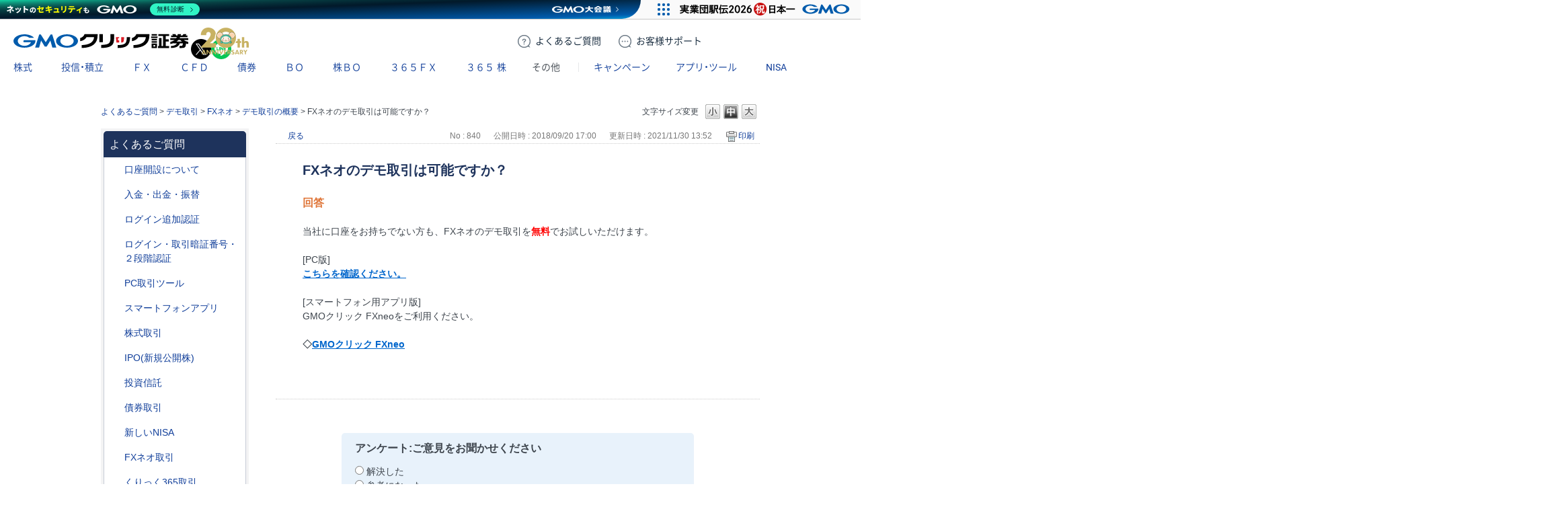

--- FILE ---
content_type: text/html; charset=utf-8
request_url: https://faq.click-sec.com/custom_part/faq_relations?category_id=305&id=840&site_domain=default&split=false
body_size: 605
content:
    <div class="ttl_col"><h2 class="ttl_bg"><span class="icoFaq">関連するよくあるご質問</span></h2></div>
    <ul class="faq_relate_list">
        <li class="faq_list_bg1 Q_sml">
          <a title="FXデモ取引口座はいつまで使用することができますか？" href="/faq/show/843?category_id=305&amp;site_domain=default">FXデモ取引口座はいつまで使用することができますか？</a>
        </li>
        <li class="faq_list_bg2 Q_sml">
          <a title="FXデモ取引口座の有効期限が切れてしまったのですが、継続することは可能ですか？" href="/faq/show/876?category_id=305&amp;site_domain=default">FXデモ取引口座の有効期限が切れてしまったのですが、継続することは可能ですか？</a>
        </li>
        <li class="faq_list_bg1 Q_sml">
          <a title="本番のFXネオ取引口座を持っていても、FXデモ取引口座を開設することは可能ですか？" href="/faq/show/808?category_id=305&amp;site_domain=default">本番のFXネオ取引口座を持っていても、FXデモ取引口座を開設することは可能ですか？</a>
        </li>
        <li class="faq_list_bg2 Q_sml">
          <a title="FXネオのデモ取引で利用できる取引ツールについて教えてください。" href="/faq/show/191?category_id=305&amp;site_domain=default">FXネオのデモ取引で利用できる取引ツールについて教えてください。</a>
        </li>
        <li class="faq_list_bg1 Q_sml">
          <a title="FXネオ取引のデモ取引について教えてください。［PC版］" href="/faq/show/676?category_id=305&amp;site_domain=default">FXネオ取引のデモ取引について教えてください。［PC版］</a>
        </li>
    </ul>

